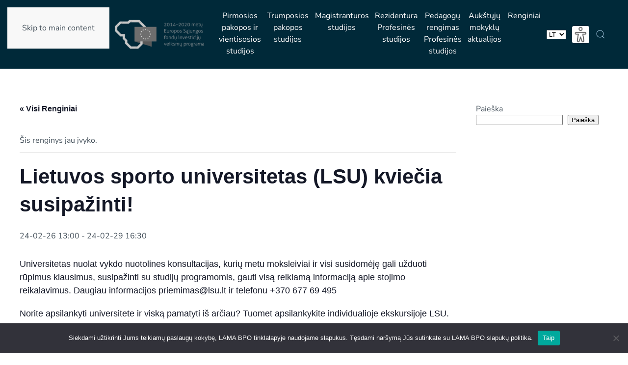

--- FILE ---
content_type: text/html; charset=UTF-8
request_url: https://lamabpo.lt/renginiai/lietuvos-sporto-universitetas-lsu-kviecia-susipazinti-35/
body_size: 17181
content:
<!DOCTYPE html>
<html lang="lt-LT">
    <head>
        <meta charset="UTF-8">
        <meta name="viewport" content="width=device-width, initial-scale=1">
                <title>sausio 2026 Renginiai &#8211; LAMA BPO</title>
<link rel='stylesheet' id='tribe-events-views-v2-bootstrap-datepicker-styles-css' href='https://lamabpo.lt/wp-content/plugins/the-events-calendar/vendor/bootstrap-datepicker/css/bootstrap-datepicker.standalone.min.css?ver=6.15.14' media='all' />
<link rel='stylesheet' id='tec-variables-skeleton-css' href='https://lamabpo.lt/wp-content/plugins/event-tickets/common/build/css/variables-skeleton.css?ver=6.10.1' media='all' />
<link rel='stylesheet' id='tribe-common-skeleton-style-css' href='https://lamabpo.lt/wp-content/plugins/event-tickets/common/build/css/common-skeleton.css?ver=6.10.1' media='all' />
<link rel='stylesheet' id='tribe-tooltipster-css-css' href='https://lamabpo.lt/wp-content/plugins/event-tickets/common/vendor/tooltipster/tooltipster.bundle.min.css?ver=6.10.1' media='all' />
<link rel='stylesheet' id='tribe-events-views-v2-skeleton-css' href='https://lamabpo.lt/wp-content/plugins/the-events-calendar/build/css/views-skeleton.css?ver=6.15.14' media='all' />
<link rel='stylesheet' id='tec-variables-full-css' href='https://lamabpo.lt/wp-content/plugins/event-tickets/common/build/css/variables-full.css?ver=6.10.1' media='all' />
<link rel='stylesheet' id='tribe-common-full-style-css' href='https://lamabpo.lt/wp-content/plugins/event-tickets/common/build/css/common-full.css?ver=6.10.1' media='all' />
<link rel='stylesheet' id='tribe-events-views-v2-full-css' href='https://lamabpo.lt/wp-content/plugins/the-events-calendar/build/css/views-full.css?ver=6.15.14' media='all' />
<link rel='stylesheet' id='tribe-events-views-v2-print-css' href='https://lamabpo.lt/wp-content/plugins/the-events-calendar/build/css/views-print.css?ver=6.15.14' media='print' />
<meta name='robots' content='max-image-preview:large' />
<link rel="alternate" type="application/rss+xml" title="LAMA BPO &raquo; Įrašų RSS srautas" href="https://lamabpo.lt/feed/" />
<link rel="alternate" type="application/rss+xml" title="LAMA BPO &raquo; Komentarų RSS srautas" href="https://lamabpo.lt/comments/feed/" />
<link rel="alternate" type="text/calendar" title="LAMA BPO &raquo; iCal tiektuvas" href="https://lamabpo.lt/renginiai/?ical=1" />
<link rel="alternate" title="oEmbed (JSON)" type="application/json+oembed" href="https://lamabpo.lt/wp-json/oembed/1.0/embed?url=https%3A%2F%2Flamabpo.lt%2Frenginiai%2Flietuvos-sporto-universitetas-lsu-kviecia-susipazinti-35%2F&#038;lang=lt" />
<link rel="alternate" title="oEmbed (XML)" type="text/xml+oembed" href="https://lamabpo.lt/wp-json/oembed/1.0/embed?url=https%3A%2F%2Flamabpo.lt%2Frenginiai%2Flietuvos-sporto-universitetas-lsu-kviecia-susipazinti-35%2F&#038;format=xml&#038;lang=lt" />
<link rel='stylesheet' id='dashicons-css' href='https://lamabpo.lt/wp-includes/css/dashicons.min.css?ver=6.9' media='all' />
<link rel='stylesheet' id='event-tickets-tickets-css-css' href='https://lamabpo.lt/wp-content/plugins/event-tickets/build/css/tickets.css?ver=5.27.3' media='all' />
<link rel='stylesheet' id='event-tickets-tickets-rsvp-css-css' href='https://lamabpo.lt/wp-content/plugins/event-tickets/build/css/rsvp-v1.css?ver=5.27.3' media='all' />
<link rel='stylesheet' id='tribe-events-v2-single-skeleton-css' href='https://lamabpo.lt/wp-content/plugins/the-events-calendar/build/css/tribe-events-single-skeleton.css?ver=6.15.14' media='all' />
<link rel='stylesheet' id='tribe-events-v2-single-skeleton-full-css' href='https://lamabpo.lt/wp-content/plugins/the-events-calendar/build/css/tribe-events-single-full.css?ver=6.15.14' media='all' />
<link rel='stylesheet' id='wp-block-library-css' href='https://lamabpo.lt/wp-includes/css/dist/block-library/style.min.css?ver=6.9' media='all' />
<style id='wp-block-search-inline-css'>
.wp-block-search__button{margin-left:10px;word-break:normal}.wp-block-search__button.has-icon{line-height:0}.wp-block-search__button svg{height:1.25em;min-height:24px;min-width:24px;width:1.25em;fill:currentColor;vertical-align:text-bottom}:where(.wp-block-search__button){border:1px solid #ccc;padding:6px 10px}.wp-block-search__inside-wrapper{display:flex;flex:auto;flex-wrap:nowrap;max-width:100%}.wp-block-search__label{width:100%}.wp-block-search.wp-block-search__button-only .wp-block-search__button{box-sizing:border-box;display:flex;flex-shrink:0;justify-content:center;margin-left:0;max-width:100%}.wp-block-search.wp-block-search__button-only .wp-block-search__inside-wrapper{min-width:0!important;transition-property:width}.wp-block-search.wp-block-search__button-only .wp-block-search__input{flex-basis:100%;transition-duration:.3s}.wp-block-search.wp-block-search__button-only.wp-block-search__searchfield-hidden,.wp-block-search.wp-block-search__button-only.wp-block-search__searchfield-hidden .wp-block-search__inside-wrapper{overflow:hidden}.wp-block-search.wp-block-search__button-only.wp-block-search__searchfield-hidden .wp-block-search__input{border-left-width:0!important;border-right-width:0!important;flex-basis:0;flex-grow:0;margin:0;min-width:0!important;padding-left:0!important;padding-right:0!important;width:0!important}:where(.wp-block-search__input){appearance:none;border:1px solid #949494;flex-grow:1;font-family:inherit;font-size:inherit;font-style:inherit;font-weight:inherit;letter-spacing:inherit;line-height:inherit;margin-left:0;margin-right:0;min-width:3rem;padding:8px;text-decoration:unset!important;text-transform:inherit}:where(.wp-block-search__button-inside .wp-block-search__inside-wrapper){background-color:#fff;border:1px solid #949494;box-sizing:border-box;padding:4px}:where(.wp-block-search__button-inside .wp-block-search__inside-wrapper) .wp-block-search__input{border:none;border-radius:0;padding:0 4px}:where(.wp-block-search__button-inside .wp-block-search__inside-wrapper) .wp-block-search__input:focus{outline:none}:where(.wp-block-search__button-inside .wp-block-search__inside-wrapper) :where(.wp-block-search__button){padding:4px 8px}.wp-block-search.aligncenter .wp-block-search__inside-wrapper{margin:auto}.wp-block[data-align=right] .wp-block-search.wp-block-search__button-only .wp-block-search__inside-wrapper{float:right}
/*# sourceURL=https://lamabpo.lt/wp-includes/blocks/search/style.min.css */
</style>
<style id='global-styles-inline-css'>
:root{--wp--preset--aspect-ratio--square: 1;--wp--preset--aspect-ratio--4-3: 4/3;--wp--preset--aspect-ratio--3-4: 3/4;--wp--preset--aspect-ratio--3-2: 3/2;--wp--preset--aspect-ratio--2-3: 2/3;--wp--preset--aspect-ratio--16-9: 16/9;--wp--preset--aspect-ratio--9-16: 9/16;--wp--preset--color--black: #000000;--wp--preset--color--cyan-bluish-gray: #abb8c3;--wp--preset--color--white: #ffffff;--wp--preset--color--pale-pink: #f78da7;--wp--preset--color--vivid-red: #cf2e2e;--wp--preset--color--luminous-vivid-orange: #ff6900;--wp--preset--color--luminous-vivid-amber: #fcb900;--wp--preset--color--light-green-cyan: #7bdcb5;--wp--preset--color--vivid-green-cyan: #00d084;--wp--preset--color--pale-cyan-blue: #8ed1fc;--wp--preset--color--vivid-cyan-blue: #0693e3;--wp--preset--color--vivid-purple: #9b51e0;--wp--preset--gradient--vivid-cyan-blue-to-vivid-purple: linear-gradient(135deg,rgb(6,147,227) 0%,rgb(155,81,224) 100%);--wp--preset--gradient--light-green-cyan-to-vivid-green-cyan: linear-gradient(135deg,rgb(122,220,180) 0%,rgb(0,208,130) 100%);--wp--preset--gradient--luminous-vivid-amber-to-luminous-vivid-orange: linear-gradient(135deg,rgb(252,185,0) 0%,rgb(255,105,0) 100%);--wp--preset--gradient--luminous-vivid-orange-to-vivid-red: linear-gradient(135deg,rgb(255,105,0) 0%,rgb(207,46,46) 100%);--wp--preset--gradient--very-light-gray-to-cyan-bluish-gray: linear-gradient(135deg,rgb(238,238,238) 0%,rgb(169,184,195) 100%);--wp--preset--gradient--cool-to-warm-spectrum: linear-gradient(135deg,rgb(74,234,220) 0%,rgb(151,120,209) 20%,rgb(207,42,186) 40%,rgb(238,44,130) 60%,rgb(251,105,98) 80%,rgb(254,248,76) 100%);--wp--preset--gradient--blush-light-purple: linear-gradient(135deg,rgb(255,206,236) 0%,rgb(152,150,240) 100%);--wp--preset--gradient--blush-bordeaux: linear-gradient(135deg,rgb(254,205,165) 0%,rgb(254,45,45) 50%,rgb(107,0,62) 100%);--wp--preset--gradient--luminous-dusk: linear-gradient(135deg,rgb(255,203,112) 0%,rgb(199,81,192) 50%,rgb(65,88,208) 100%);--wp--preset--gradient--pale-ocean: linear-gradient(135deg,rgb(255,245,203) 0%,rgb(182,227,212) 50%,rgb(51,167,181) 100%);--wp--preset--gradient--electric-grass: linear-gradient(135deg,rgb(202,248,128) 0%,rgb(113,206,126) 100%);--wp--preset--gradient--midnight: linear-gradient(135deg,rgb(2,3,129) 0%,rgb(40,116,252) 100%);--wp--preset--font-size--small: 13px;--wp--preset--font-size--medium: 20px;--wp--preset--font-size--large: 36px;--wp--preset--font-size--x-large: 42px;--wp--preset--spacing--20: 0.44rem;--wp--preset--spacing--30: 0.67rem;--wp--preset--spacing--40: 1rem;--wp--preset--spacing--50: 1.5rem;--wp--preset--spacing--60: 2.25rem;--wp--preset--spacing--70: 3.38rem;--wp--preset--spacing--80: 5.06rem;--wp--preset--shadow--natural: 6px 6px 9px rgba(0, 0, 0, 0.2);--wp--preset--shadow--deep: 12px 12px 50px rgba(0, 0, 0, 0.4);--wp--preset--shadow--sharp: 6px 6px 0px rgba(0, 0, 0, 0.2);--wp--preset--shadow--outlined: 6px 6px 0px -3px rgb(255, 255, 255), 6px 6px rgb(0, 0, 0);--wp--preset--shadow--crisp: 6px 6px 0px rgb(0, 0, 0);}:where(.is-layout-flex){gap: 0.5em;}:where(.is-layout-grid){gap: 0.5em;}body .is-layout-flex{display: flex;}.is-layout-flex{flex-wrap: wrap;align-items: center;}.is-layout-flex > :is(*, div){margin: 0;}body .is-layout-grid{display: grid;}.is-layout-grid > :is(*, div){margin: 0;}:where(.wp-block-columns.is-layout-flex){gap: 2em;}:where(.wp-block-columns.is-layout-grid){gap: 2em;}:where(.wp-block-post-template.is-layout-flex){gap: 1.25em;}:where(.wp-block-post-template.is-layout-grid){gap: 1.25em;}.has-black-color{color: var(--wp--preset--color--black) !important;}.has-cyan-bluish-gray-color{color: var(--wp--preset--color--cyan-bluish-gray) !important;}.has-white-color{color: var(--wp--preset--color--white) !important;}.has-pale-pink-color{color: var(--wp--preset--color--pale-pink) !important;}.has-vivid-red-color{color: var(--wp--preset--color--vivid-red) !important;}.has-luminous-vivid-orange-color{color: var(--wp--preset--color--luminous-vivid-orange) !important;}.has-luminous-vivid-amber-color{color: var(--wp--preset--color--luminous-vivid-amber) !important;}.has-light-green-cyan-color{color: var(--wp--preset--color--light-green-cyan) !important;}.has-vivid-green-cyan-color{color: var(--wp--preset--color--vivid-green-cyan) !important;}.has-pale-cyan-blue-color{color: var(--wp--preset--color--pale-cyan-blue) !important;}.has-vivid-cyan-blue-color{color: var(--wp--preset--color--vivid-cyan-blue) !important;}.has-vivid-purple-color{color: var(--wp--preset--color--vivid-purple) !important;}.has-black-background-color{background-color: var(--wp--preset--color--black) !important;}.has-cyan-bluish-gray-background-color{background-color: var(--wp--preset--color--cyan-bluish-gray) !important;}.has-white-background-color{background-color: var(--wp--preset--color--white) !important;}.has-pale-pink-background-color{background-color: var(--wp--preset--color--pale-pink) !important;}.has-vivid-red-background-color{background-color: var(--wp--preset--color--vivid-red) !important;}.has-luminous-vivid-orange-background-color{background-color: var(--wp--preset--color--luminous-vivid-orange) !important;}.has-luminous-vivid-amber-background-color{background-color: var(--wp--preset--color--luminous-vivid-amber) !important;}.has-light-green-cyan-background-color{background-color: var(--wp--preset--color--light-green-cyan) !important;}.has-vivid-green-cyan-background-color{background-color: var(--wp--preset--color--vivid-green-cyan) !important;}.has-pale-cyan-blue-background-color{background-color: var(--wp--preset--color--pale-cyan-blue) !important;}.has-vivid-cyan-blue-background-color{background-color: var(--wp--preset--color--vivid-cyan-blue) !important;}.has-vivid-purple-background-color{background-color: var(--wp--preset--color--vivid-purple) !important;}.has-black-border-color{border-color: var(--wp--preset--color--black) !important;}.has-cyan-bluish-gray-border-color{border-color: var(--wp--preset--color--cyan-bluish-gray) !important;}.has-white-border-color{border-color: var(--wp--preset--color--white) !important;}.has-pale-pink-border-color{border-color: var(--wp--preset--color--pale-pink) !important;}.has-vivid-red-border-color{border-color: var(--wp--preset--color--vivid-red) !important;}.has-luminous-vivid-orange-border-color{border-color: var(--wp--preset--color--luminous-vivid-orange) !important;}.has-luminous-vivid-amber-border-color{border-color: var(--wp--preset--color--luminous-vivid-amber) !important;}.has-light-green-cyan-border-color{border-color: var(--wp--preset--color--light-green-cyan) !important;}.has-vivid-green-cyan-border-color{border-color: var(--wp--preset--color--vivid-green-cyan) !important;}.has-pale-cyan-blue-border-color{border-color: var(--wp--preset--color--pale-cyan-blue) !important;}.has-vivid-cyan-blue-border-color{border-color: var(--wp--preset--color--vivid-cyan-blue) !important;}.has-vivid-purple-border-color{border-color: var(--wp--preset--color--vivid-purple) !important;}.has-vivid-cyan-blue-to-vivid-purple-gradient-background{background: var(--wp--preset--gradient--vivid-cyan-blue-to-vivid-purple) !important;}.has-light-green-cyan-to-vivid-green-cyan-gradient-background{background: var(--wp--preset--gradient--light-green-cyan-to-vivid-green-cyan) !important;}.has-luminous-vivid-amber-to-luminous-vivid-orange-gradient-background{background: var(--wp--preset--gradient--luminous-vivid-amber-to-luminous-vivid-orange) !important;}.has-luminous-vivid-orange-to-vivid-red-gradient-background{background: var(--wp--preset--gradient--luminous-vivid-orange-to-vivid-red) !important;}.has-very-light-gray-to-cyan-bluish-gray-gradient-background{background: var(--wp--preset--gradient--very-light-gray-to-cyan-bluish-gray) !important;}.has-cool-to-warm-spectrum-gradient-background{background: var(--wp--preset--gradient--cool-to-warm-spectrum) !important;}.has-blush-light-purple-gradient-background{background: var(--wp--preset--gradient--blush-light-purple) !important;}.has-blush-bordeaux-gradient-background{background: var(--wp--preset--gradient--blush-bordeaux) !important;}.has-luminous-dusk-gradient-background{background: var(--wp--preset--gradient--luminous-dusk) !important;}.has-pale-ocean-gradient-background{background: var(--wp--preset--gradient--pale-ocean) !important;}.has-electric-grass-gradient-background{background: var(--wp--preset--gradient--electric-grass) !important;}.has-midnight-gradient-background{background: var(--wp--preset--gradient--midnight) !important;}.has-small-font-size{font-size: var(--wp--preset--font-size--small) !important;}.has-medium-font-size{font-size: var(--wp--preset--font-size--medium) !important;}.has-large-font-size{font-size: var(--wp--preset--font-size--large) !important;}.has-x-large-font-size{font-size: var(--wp--preset--font-size--x-large) !important;}
/*# sourceURL=global-styles-inline-css */
</style>

<style id='classic-theme-styles-inline-css'>
/*! This file is auto-generated */
.wp-block-button__link{color:#fff;background-color:#32373c;border-radius:9999px;box-shadow:none;text-decoration:none;padding:calc(.667em + 2px) calc(1.333em + 2px);font-size:1.125em}.wp-block-file__button{background:#32373c;color:#fff;text-decoration:none}
/*# sourceURL=/wp-includes/css/classic-themes.min.css */
</style>
<link rel='stylesheet' id='cookie-notice-front-css' href='https://lamabpo.lt/wp-content/plugins/cookie-notice/css/front.min.css?ver=2.5.11' media='all' />
<link rel='stylesheet' id='event-tickets-rsvp-css' href='https://lamabpo.lt/wp-content/plugins/event-tickets/build/css/rsvp.css?ver=5.27.3' media='all' />
<link href="https://lamabpo.lt/wp-content/themes/yootheme/css/theme.1.css?ver=1769072327" rel="stylesheet">
<script src="https://lamabpo.lt/wp-includes/js/jquery/jquery.min.js?ver=3.7.1" id="jquery-core-js"></script>
<script src="https://lamabpo.lt/wp-includes/js/jquery/jquery-migrate.min.js?ver=3.4.1" id="jquery-migrate-js"></script>
<script src="https://lamabpo.lt/wp-content/plugins/event-tickets/common/build/js/tribe-common.js?ver=9c44e11f3503a33e9540" id="tribe-common-js"></script>
<script src="https://lamabpo.lt/wp-content/plugins/the-events-calendar/build/js/views/breakpoints.js?ver=4208de2df2852e0b91ec" id="tribe-events-views-v2-breakpoints-js"></script>
<script id="cookie-notice-front-js-before">
var cnArgs = {"ajaxUrl":"https:\/\/lamabpo.lt\/wp-admin\/admin-ajax.php","nonce":"3cd3c52fef","hideEffect":"fade","position":"bottom","onScroll":false,"onScrollOffset":100,"onClick":false,"cookieName":"cookie_notice_accepted","cookieTime":2592000,"cookieTimeRejected":2592000,"globalCookie":false,"redirection":false,"cache":true,"revokeCookies":false,"revokeCookiesOpt":"automatic"};

//# sourceURL=cookie-notice-front-js-before
</script>
<script src="https://lamabpo.lt/wp-content/plugins/cookie-notice/js/front.min.js?ver=2.5.11" id="cookie-notice-front-js"></script>
<link rel="https://api.w.org/" href="https://lamabpo.lt/wp-json/" /><link rel="alternate" title="JSON" type="application/json" href="https://lamabpo.lt/wp-json/wp/v2/tribe_events/32928" /><link rel="EditURI" type="application/rsd+xml" title="RSD" href="https://lamabpo.lt/xmlrpc.php?rsd" />
<meta name="generator" content="WordPress 6.9" />
<link rel="canonical" href="https://lamabpo.lt/renginiai/lietuvos-sporto-universitetas-lsu-kviecia-susipazinti-35/" />
<link rel='shortlink' href='https://lamabpo.lt/?p=32928' />
<meta name="et-api-version" content="v1"><meta name="et-api-origin" content="https://lamabpo.lt"><link rel="https://theeventscalendar.com/" href="https://lamabpo.lt/wp-json/tribe/tickets/v1/" /><meta name="tec-api-version" content="v1"><meta name="tec-api-origin" content="https://lamabpo.lt"><link rel="alternate" href="https://lamabpo.lt/wp-json/tribe/events/v1/events/32928" /><link rel="icon" href="/wp-content/uploads/2023/04/cropped-lamabpo-1-32x32-1.png" sizes="any">
<link rel="apple-touch-icon" href="/wp-content/uploads/2023/04/cropped-lamabpo-1-32x32-1.png"><script type="application/ld+json">
[{"@context":"http://schema.org","@type":"Event","name":"Lietuvos sporto universitetas (LSU) kvie\u010dia susipa\u017einti!\u00a0","description":"&lt;p&gt;Universitetas nuolat vykdo nuotolines konsultacijas, kuri\u0173 metu moksleiviai ir visi susidom\u0117j\u0119 gali u\u017eduoti r\u016bpimus klausimus, susipa\u017einti su studij\u0173 programomis, gauti vis\u0105 reikiam\u0105 informacij\u0105 apie stojimo reikalavimus. Daugiau informacijos priemimas@lsu.lt\u00a0ir telefonu [&hellip;]&lt;/p&gt;\\n","url":"https://lamabpo.lt/renginiai/lietuvos-sporto-universitetas-lsu-kviecia-susipazinti-35/","eventAttendanceMode":"https://schema.org/OfflineEventAttendanceMode","eventStatus":"https://schema.org/EventScheduled","startDate":"2024-02-26T13:00:00+02:00","endDate":"2024-02-29T16:30:00+02:00","organizer":{"@type":"Person","name":"LSU","description":"","url":"","telephone":"","email":"","sameAs":""},"performer":"Organization"}]
</script><script src="https://lamabpo.lt/wp-content/themes/yootheme/vendor/assets/uikit/dist/js/uikit.min.js?ver=5.0.6"></script>
<script src="https://lamabpo.lt/wp-content/themes/yootheme/vendor/assets/uikit/dist/js/uikit-icons-tech-space.min.js?ver=5.0.6"></script>
<script src="https://lamabpo.lt/wp-content/themes/yootheme/assets/site/js/theme.js?ver=5.0.6"></script>
<script>window.yootheme ||= {}; yootheme.theme = {"i18n":{"close":{"label":"U\u017edaryti","0":"yootheme"},"totop":{"label":"Back to top","0":"yootheme"},"marker":{"label":"Open","0":"yootheme"},"navbarToggleIcon":{"label":"Atidaryti meniu","0":"yootheme"},"paginationPrevious":{"label":"Ankstesnis puslapis","0":"yootheme"},"paginationNext":{"label":"Kitas puslapis","0":"yootheme"},"searchIcon":{"toggle":"Open Search","submit":"Submit Search"},"slider":{"next":"Next slide","previous":"Previous slide","slideX":"Slide %s","slideLabel":"%s of %s"},"slideshow":{"next":"Next slide","previous":"Previous slide","slideX":"Slide %s","slideLabel":"%s of %s"},"lightboxPanel":{"next":"Next slide","previous":"Previous slide","slideLabel":"%s of %s","close":"Close"}}};</script>
<script>if (location.protocol !== 'https:') {
    location.replace(`https:${location.href.substring(location.protocol.length)}`);
}</script>		<style id="wp-custom-css">
			.table {border-top:1px solid #777; border-left:1px solid #777}
.table td{border-bottom:1px solid #777; border-right:1px solid #777;padding:4px;text-align:left!important}		</style>
		    </head>
    <body class="wp-singular tribe_events-template-default single single-tribe_events postid-32928 wp-theme-yootheme cookies-not-set tribe-no-js page-template-yootheme tec-no-tickets-on-recurring tec-no-rsvp-on-recurring tribe-filter-live events-single tribe-events-style-full tribe-events-style-theme tribe-theme-yootheme">

        
        <div class="uk-hidden-visually uk-notification uk-notification-top-left uk-width-auto">
            <div class="uk-notification-message">
                <a href="#tm-main" class="uk-link-reset">Skip to main content</a>
            </div>
        </div>

        
        
        <div class="tm-page">

                        


<header class="tm-header-mobile uk-hidden@m">


        <div uk-sticky cls-active="uk-navbar-sticky" sel-target=".uk-navbar-container">
    
        <div class="uk-navbar-container">

            <div class="uk-container uk-container-expand">
                <nav class="uk-navbar" uk-navbar="{&quot;align&quot;:&quot;left&quot;,&quot;container&quot;:&quot;.tm-header-mobile &gt; [uk-sticky]&quot;,&quot;boundary&quot;:&quot;.tm-header-mobile .uk-navbar-container&quot;,&quot;target-x&quot;:&quot;.tm-header-mobile .uk-navbar&quot;,&quot;target-y&quot;:&quot;.tm-header-mobile .uk-navbar-container&quot;,&quot;dropbar&quot;:true,&quot;dropbar-anchor&quot;:&quot;.tm-header-mobile .uk-navbar-container&quot;,&quot;dropbar-transparent-mode&quot;:&quot;remove&quot;}">

                                        <div class="uk-navbar-left ">

                                                    <a href="https://lamabpo.lt/" aria-label="Back to home" class="uk-logo uk-navbar-item">
    <picture><source type="image/webp" srcset="/wp-content/uploads/yootheme/cache/56/56d6d566.webp 157w" sizes="(min-width: 157px) 157px"><img src="/wp-content/uploads/2023/03/baltas-logo.png" width="157" height="26" alt="LIETUVOS AUK&Scaron;TŲJŲ MOKYKLŲ ASOCIACIJA BENDRAJAM PRIĖMIMUI ORGANIZUOTI"></picture></a>
<div class="uk-navbar-item widget widget_media_image" id="media_image-8">

    
    <a href="/es-sistemos-pletojimas/"><img width="94" height="30" src="https://lamabpo.lt/wp-content/uploads/2023/03/ESFIVP-III-2-removebg-preview-2-300x96.png" class="image wp-image-758  attachment-94x30 size-94x30" alt="" style="max-width: 100%; height: auto;" decoding="async" srcset="https://lamabpo.lt/wp-content/uploads/2023/03/ESFIVP-III-2-removebg-preview-2-300x96.png 300w, https://lamabpo.lt/wp-content/uploads/2023/03/ESFIVP-III-2-removebg-preview-2.png 633w" sizes="(max-width: 94px) 100vw, 94px" /></a>
</div>
                        
                        
                        
                    </div>
                    
                    
                                        <div class="uk-navbar-right">

                                                    
<div class="uk-navbar-item widget widget_polylang" id="polylang-5">

    
    <ul>
	<li class="lang-item lang-item-7 lang-item-en no-translation lang-item-first"><a lang="en-GB" hreflang="en-GB" href="https://lamabpo.lt/en/study-in-lithuania/"><img src="[data-uri]" alt="EN" width="16" height="11" style="width: 16px; height: 11px;" /></a></li>
</ul>

</div>
                        
                                                    <a uk-toggle href="#tm-dialog-mobile" class="uk-navbar-toggle">

        
        <div uk-navbar-toggle-icon></div>

        
    </a>                        
                    </div>
                    
                </nav>
            </div>

        </div>

        </div>
    



    
        <div id="tm-dialog-mobile" class="uk-modal uk-modal-full" uk-modal>
        <div class="uk-modal-dialog uk-flex">

                        <button class="uk-modal-close-full uk-close-large" type="button" uk-close uk-toggle="cls: uk-modal-close-full uk-close-large uk-modal-close-default; mode: media; media: @s"></button>
            
            <div class="uk-modal-body uk-padding-large uk-margin-auto uk-flex uk-flex-column uk-box-sizing-content uk-width-auto@s" uk-height-viewport uk-toggle="{&quot;cls&quot;:&quot;uk-padding-large&quot;,&quot;mode&quot;:&quot;media&quot;,&quot;media&quot;:&quot;@s&quot;}">

                                <div class="uk-margin-auto-bottom">
                    
<div class="uk-grid uk-child-width-1-1" uk-grid>    <div>
<div class="uk-panel widget widget_nav_menu" id="nav_menu-2">

    
    
<ul class="uk-nav uk-nav-default">
    
	<li class="menu-item menu-item-type-post_type menu-item-object-page menu-item-has-children uk-parent"><a href="https://lamabpo.lt/pirmosios-pakopos-ir-vientisosios-studijos/">Pirmosios pakopos ir vientisosios studijos</a>
	<ul class="uk-nav-sub">

		<li class="menu-item menu-item-type-post_type menu-item-object-page"><a href="https://lamabpo.lt/pirmosios-pakopos-ir-vientisosios-studijos/priemimo-galimybes/">Priėmimo galimybės</a></li>
		<li class="menu-item menu-item-type-post_type menu-item-object-page"><a href="https://lamabpo.lt/pirmosios-pakopos-ir-vientisosios-studijos/priemimo-datos/">Priėmimo datos</a></li>
		<li class="menu-item menu-item-type-post_type menu-item-object-page"><a href="https://lamabpo.lt/pirmosios-pakopos-ir-vientisosios-studijos/stojamieji-egzaminai/">Stojamieji egzaminai</a></li>
		<li class="menu-item menu-item-type-post_type menu-item-object-page"><a href="https://lamabpo.lt/pirmosios-pakopos-ir-vientisosios-studijos/programu-sarasas/">Programų sąrašas</a></li>
		<li class="menu-item menu-item-type-post_type menu-item-object-page"><a href="https://lamabpo.lt/pirmosios-pakopos-ir-vientisosios-studijos/konkursinio-balo-skaiciuokle/">Konkursinio balo skaičiuoklė</a></li>
		<li class="menu-item menu-item-type-post_type menu-item-object-page"><a href="https://lamabpo.lt/pirmosios-pakopos-ir-vientisosios-studijos/universitetai/">Universitetai</a></li>
		<li class="menu-item menu-item-type-post_type menu-item-object-page"><a href="https://lamabpo.lt/pirmosios-pakopos-ir-vientisosios-studijos/kolegijos/">Kolegijos</a></li>
		<li class="menu-item menu-item-type-post_type menu-item-object-page"><a href="https://lamabpo.lt/pirmosios-pakopos-ir-vientisosios-studijos/stojantiesiems-2027/">Stojantiesiems 2027</a></li>
		<li class="menu-item menu-item-type-post_type menu-item-object-page"><a href="https://lamabpo.lt/pirmosios-pakopos-ir-vientisosios-studijos/issilavinima-igijusiems-uzsienio-saliu-institucijose-arba-pagal-tarptautiniu-organizaciju-svietimo-programas/">Išsilavinimą įgijusiems užsienio šalių institucijose arba pagal tarptautinių organizacijų švietimo programas</a></li>
		<li class="menu-item menu-item-type-post_type menu-item-object-page"><a href="https://lamabpo.lt/pirmosios-pakopos-ir-vientisosios-studijos-duk/">Pirmosios pakopos ir vientisosios studijos DUK</a></li></ul></li>
	<li class="menu-item menu-item-type-post_type menu-item-object-page menu-item-has-children uk-parent"><a href="https://lamabpo.lt/trumposios-pakopos-studijos/">Trumposios pakopos studijos</a>
	<ul class="uk-nav-sub">

		<li class="menu-item menu-item-type-post_type menu-item-object-page"><a href="https://lamabpo.lt/trumposios-pakopos-studijos/priemimo-galimybes/">Priėmimo galimybės</a></li>
		<li class="menu-item menu-item-type-post_type menu-item-object-page"><a href="https://lamabpo.lt/trumposios-pakopos-studijos/stojamieji-egzaminai/">Stojamieji egzaminai</a></li>
		<li class="menu-item menu-item-type-post_type menu-item-object-page"><a href="https://lamabpo.lt/trumposios-pakopos-studijos/priemimo-datos/">Priėmimo datos</a></li>
		<li class="menu-item menu-item-type-post_type menu-item-object-page"><a href="https://lamabpo.lt/trumposios-pakopos-studijos/konkursinio-balo-skaiciavimas/">Konkursinio balo skaičiavimas</a></li>
		<li class="menu-item menu-item-type-post_type menu-item-object-page"><a href="https://lamabpo.lt/trumposios-pakopos-studijos/programu-sarasas/">Programų sąrašas</a></li>
		<li class="menu-item menu-item-type-post_type menu-item-object-page"><a href="https://lamabpo.lt/trumposios-pakopos-studijos/kolegijos/">Kolegijos</a></li>
		<li class="menu-item menu-item-type-post_type menu-item-object-page"><a href="https://lamabpo.lt/trumposios-pakopos-studijos-duk/">Trumposios pakopos studijos DUK</a></li></ul></li>
	<li class="menu-item menu-item-type-post_type menu-item-object-page menu-item-has-children uk-parent"><a href="https://lamabpo.lt/magistranturos-studijos/">Magistrantūros studijos</a>
	<ul class="uk-nav-sub">

		<li class="menu-item menu-item-type-post_type menu-item-object-page"><a href="https://lamabpo.lt/magistranturos-studijos/magistranturos-studiju-naujienos/">Magistrantūros studijų naujienos</a></li></ul></li>
	<li class="menu-item menu-item-type-post_type menu-item-object-page menu-item-has-children uk-parent"><a href="https://lamabpo.lt/rezidentura/">Rezidentūra | Profesinės studijos</a>
	<ul class="uk-nav-sub">

		<li class="menu-item menu-item-type-post_type menu-item-object-page"><a href="https://lamabpo.lt/rezidentura/priemimo-datos/">Priėmimo datos</a></li>
		<li class="menu-item menu-item-type-post_type menu-item-object-page"><a href="https://lamabpo.lt/rezidentura/priemimo-principai/">Priėmimo principai</a></li>
		<li class="menu-item menu-item-type-post_type menu-item-object-page"><a href="https://lamabpo.lt/rezidentura/lietuvos-sveikatos-mokslu-universitetas/">Lietuvos sveikatos mokslų universitetas</a></li>
		<li class="menu-item menu-item-type-post_type menu-item-object-page"><a href="https://lamabpo.lt/rezidentura/vilniaus-universitetas/">Vilniaus universitetas</a></li></ul></li>
	<li class="menu-item menu-item-type-post_type menu-item-object-page"><a href="https://lamabpo.lt/pedagogu-rengimas/">Pedagogų rengimas | Profesinės studijos</a></li>
	<li class="menu-item menu-item-type-post_type menu-item-object-page"><a href="https://lamabpo.lt/naujienos/">Naujienos ir pranešimai</a></li>
	<li class="menu-item menu-item-type-post_type menu-item-object-page"><a href="https://lamabpo.lt/pagalba-duk/">Pagalba DUK</a></li>
	<li class="menu-item menu-item-type-post_type menu-item-object-page"><a href="https://lamabpo.lt/aukstuju-mokyklu-aktualijos/">Aukštųjų mokyklų aktualijos</a></li>
	<li class="menu-item menu-item-type-custom menu-item-object-custom current-menu-item current_page_item uk-active"><a href="https://lamabpo.lt/renginiai/">Renginiai</a></li>
	<li class="menu-item menu-item-type-post_type menu-item-object-page"><a href="https://lamabpo.lt/kontaktai/">Kontaktai</a></li></ul>

</div>
</div>    <div>
<div class="uk-panel widget widget_search" id="search-3">

    
    

    <form id="search-0" action="https://lamabpo.lt/" method="get" role="search" class="uk-search uk-search-default uk-width-1-1"><span uk-search-icon></span><input name="s" placeholder="Paieška" required aria-label="Paieška" type="search" class="uk-search-input"></form>
    

</div>
</div></div>                </div>
                
                
            </div>

        </div>
    </div>
    
    

</header>




<header class="tm-header uk-visible@m">



        <div uk-sticky media="@m" cls-active="uk-navbar-sticky" sel-target=".uk-navbar-container">
    
        <div class="uk-navbar-container">

            <div class="uk-container uk-container-expand">
                <nav class="uk-navbar uk-navbar-justify" uk-navbar="{&quot;align&quot;:&quot;left&quot;,&quot;container&quot;:&quot;.tm-header &gt; [uk-sticky]&quot;,&quot;boundary&quot;:&quot;.tm-header .uk-navbar-container&quot;,&quot;target-x&quot;:&quot;.tm-header .uk-navbar&quot;,&quot;target-y&quot;:&quot;.tm-header .uk-navbar-container&quot;,&quot;dropbar&quot;:true,&quot;delay-hide&quot;:&quot;200&quot;,&quot;dropbar-anchor&quot;:&quot;.tm-header .uk-navbar-container&quot;,&quot;dropbar-transparent-mode&quot;:&quot;remove&quot;}">

                                        <div class="uk-navbar-left ">

                                                    <a href="https://lamabpo.lt/" aria-label="Back to home" class="uk-logo uk-navbar-item">
    <picture><source type="image/webp" srcset="/wp-content/uploads/yootheme/cache/56/56d6d566.webp 157w" sizes="(min-width: 157px) 157px"><img src="/wp-content/uploads/2023/03/baltas-logo.png" width="157" height="26" alt="LIETUVOS AUK&Scaron;TŲJŲ MOKYKLŲ ASOCIACIJA BENDRAJAM PRIĖMIMUI ORGANIZUOTI"></picture></a>
<div class="uk-navbar-item widget widget_media_image" id="media_image-3">

    
    <a href="/es-sistemos-pletojimas/"><img width="218" height="100" src="https://lamabpo.lt/wp-content/uploads/2023/03/ESFIVP-III-2-removebg-preview-300x138.png" class="image wp-image-210  attachment-218x100 size-218x100" alt="" style="max-width: 100%; height: auto;" decoding="async" srcset="https://lamabpo.lt/wp-content/uploads/2023/03/ESFIVP-III-2-removebg-preview-300x138.png 300w, https://lamabpo.lt/wp-content/uploads/2023/03/ESFIVP-III-2-removebg-preview.png 737w" sizes="(max-width: 218px) 100vw, 218px" /></a>
</div>
                        
                                                    
<ul class="uk-navbar-nav">
    
	<li class="menu-item menu-item-type-post_type menu-item-object-page uk-parent"><a href="https://lamabpo.lt/pirmosios-pakopos-ir-vientisosios-studijos/">Pirmosios <br> pakopos ir <br>vientisosios<br> studijos</a>
	<div class="uk-drop uk-navbar-dropdown" pos="bottom-left" stretch="x" boundary-x=".tm-header .uk-navbar-container">
<div class="uk-grid-margin uk-container uk-container-expand">
        <div class="uk-grid tm-grid-expand uk-child-width-1-1">    
        
<div class="uk-width-1-1@m">
    
        
            
            
            
                
                    <hr>
                
            
        
    
</div>
        </div>    
</div>
<div class="uk-grid-margin uk-container">
        <div class="uk-grid tm-grid-expand" uk-grid>    
        
<div class="js-sticky uk-width-1-3@m">
    
        
            
            
            
                                <div class="uk-panel uk-position-z-index" uk-sticky="end: !.js-sticky; media: @m;">                
                    
<h1 class="uk-margin-xlarge">
    
        
                    Pirmosios pakopos ir vientisosios studijos        
        
    
</h1><div class="uk-panel uk-text-lead uk-text-secondary uk-margin"><p></p>
<p><a href="https://lamabpo.lt/pirmosios-pakopos-ir-vientisosios-studijos/priemimo-galimybes/#galimybes-pap" target="_blank" rel="noopener"><span style="color: #f37934;"><strong></strong></span></a></p></div>
                                </div>                
            
        
    
</div>
<div class="uk-width-1-3@m">
    
        
            
            
            
                
                    
<h1 class="uk-h4 uk-text-left">
    
        
                    Stojantiesiems 2026        
        
    
</h1><hr>
<ul class="uk-list">
    
    
                <li class="el-item">            

    <div class="el-content uk-panel uk-h6"><a href="/pirmosios-pakopos-ir-vientisosios-studijos/priemimo-galimybes/" class="el-link uk-margin-remove-last-child">Priėmimo galimybės</a></div>        </li>                <li class="el-item">            

    <div class="el-content uk-panel uk-h6"><a href="/pirmosios-pakopos-ir-vientisosios-studijos/priemimo-datos/" class="el-link uk-margin-remove-last-child">Priėmimo datos</a></div>        </li>                <li class="el-item">            

    <div class="el-content uk-panel uk-h6"><a href="/pirmosios-pakopos-ir-vientisosios-studijos/programu-sarasas/" class="el-link uk-margin-remove-last-child"><p>Programų sąrašas</p></a></div>        </li>                <li class="el-item">            

    <div class="el-content uk-panel uk-h6"><a href="/pirmosios-pakopos-ir-vientisosios-studijos/stojamieji-egzaminai/" class="el-link uk-margin-remove-last-child">Stojamieji egzaminai</a></div>        </li>                <li class="el-item">            

    <div class="el-content uk-panel uk-h6"><a href="/pirmosios-pakopos-ir-vientisosios-studijos/konkursinio-balo-skaiciuokle/" class="el-link uk-margin-remove-last-child">2026 m. konkursinio balo skaičiuoklė</a></div>        </li>                <li class="el-item">            

    <div class="el-content uk-panel uk-h6"><a href="https://lamabpo.lt/pirmosios-pakopos-ir-vientisosios-studijos/stojantiesiems-2027/" target="_blank" class="el-link uk-margin-remove-last-child"><p>Stojantiesiems 2027</p>
<p></p></a></div>        </li>        
    
    
</ul><hr>
<h1 class="uk-h4 uk-text-left">
    
                <a class="el-link uk-link-reset" href="/pirmosios-pakopos-ir-vientisosios-studijos/issilavinima-igijusiems-uzsienio-saliu-institucijose-arba-pagal-tarptautiniu-organizaciju-svietimo-programas/">        
                    Išsilavinimą įgijusiems užsienio šalių institucijose arba pagal tarptautinių organizacijų švietimo programas        
                </a>        
    
</h1>
                
            
        
    
</div>
<div class="uk-width-1-3@m">
    
        
            
            
            
                
                    
<h1 class="uk-h4 uk-text-left">
    
        
                    Aukštosios mokyklos        
        
    
</h1>
<ul class="uk-list">
    
    
                <li class="el-item">            

    <div class="el-content uk-panel uk-h6"><a href="/pirmosios-pakopos-ir-vientisosios-studijos/universitetai/" class="el-link uk-margin-remove-last-child">Universitetai</a></div>        </li>                <li class="el-item">            

    <div class="el-content uk-panel uk-h6"><a href="/pirmosios-pakopos-ir-vientisosios-studijos/kolegijos/" class="el-link uk-margin-remove-last-child">Kolegijos</a></div>        </li>        
    
    
</ul><hr>
<h1 class="uk-h4 uk-text-left">
    
                <a class="el-link uk-link-reset" href="/pagalba-duk/">        
                    DUK        
                </a>        
    
</h1><hr>
<h1 class="uk-h4 uk-text-left">
    
                <a class="el-link uk-link-reset" href="/naujienos/">        
                    Naujienos ir pranešimai        
                </a>        
    
</h1><hr>
                
            
        
    
</div>
        </div>    
</div>
<div class="uk-grid-margin uk-container uk-container-expand">
        <div class="uk-grid tm-grid-expand uk-child-width-1-1">    
        
<div class="uk-width-1-1@m">
    
        
            
            
            
                
                    <hr>
                
            
        
    
</div>
        </div>    
</div></div></li>
	<li class="menu-item menu-item-type-post_type menu-item-object-page uk-parent"><a href="https://lamabpo.lt/trumposios-pakopos-studijos/">Trumposios <br>pakopos <br>studijos</a>
	<div class="uk-drop uk-navbar-dropdown" pos="bottom-left" stretch="x" boundary-x=".tm-header .uk-navbar-container">
<div class="uk-grid-margin uk-container uk-container-expand">
        <div class="uk-grid tm-grid-expand uk-child-width-1-1">    
        
<div class="uk-width-1-1@m">
    
        
            
            
            
                
                    <hr>
                
            
        
    
</div>
        </div>    
</div>
<div class="uk-grid-margin uk-container">
        <div class="uk-grid tm-grid-expand" uk-grid>    
        
<div class="js-sticky uk-width-1-3@m">
    
        
            
            
            
                                <div class="uk-panel uk-position-z-index" uk-sticky="end: !.js-sticky; media: @m;">                
                    
<h1 class="uk-margin-xlarge">
    
        
                    Trumposios pakopos studijos        
        
    
</h1>
                                </div>                
            
        
    
</div>
<div class="uk-width-1-3@m">
    
        
            
            
            
                
                    
<h1 class="uk-h4 uk-text-left">
    
        
                    Stojantiesiems 2026        
        
    
</h1><hr>
<ul class="uk-list">
    
    
                <li class="el-item">            

    <div class="el-content uk-panel uk-h6"><a href="/trumposios-pakopos-studijos/priemimo-galimybes/" class="el-link uk-margin-remove-last-child">Priėmimo galimybės</a></div>        </li>                <li class="el-item">            

    <div class="el-content uk-panel uk-h6"><a href="/trumposios-pakopos-studijos/stojamieji-egzaminai/" class="el-link uk-margin-remove-last-child">Stojamieji egzaminai</a></div>        </li>                <li class="el-item">            

    <div class="el-content uk-panel uk-h6"><a href="/trumposios-pakopos-studijos/priemimo-datos/" class="el-link uk-margin-remove-last-child">Priėmimo datos
</a></div>        </li>                <li class="el-item">            

    <div class="el-content uk-panel uk-h6"><a href="/trumposios-pakopos-studijos/konkursinio-balo-skaiciavimas/" class="el-link uk-margin-remove-last-child">Konkursinio balo skaičiavimas</a></div>        </li>                <li class="el-item">            

    <div class="el-content uk-panel uk-h6"><a href="/trumposios-pakopos-studijos/programu-sarasas/" class="el-link uk-margin-remove-last-child">Programų sąrašas</a></div>        </li>        
    
    
</ul>
<h1 class="uk-h4 uk-text-left">
    
        
                    Aukštosios mokyklos        
        
    
</h1><hr>
<ul class="uk-list">
    
    
                <li class="el-item">            

    <div class="el-content uk-panel uk-h6"><a href="/trumposios-pakopos-studijos/kolegijos/" class="el-link uk-margin-remove-last-child">Kolegijos</a></div>        </li>        
    
    
</ul>
                
            
        
    
</div>
<div class="uk-width-1-3@m">
    
        
            
            
            
                
                    
<h1 class="uk-h4 uk-text-left">
    
                <a class="el-link uk-link-reset" href="/pagalba-duk/">        
                    DUK        
                </a>        
    
</h1><hr>
<h1 class="uk-h4 uk-text-left">
    
                <a class="el-link uk-link-reset" href="/naujienos/">        
                    Naujienos ir pranešimai        
                </a>        
    
</h1><hr>
                
            
        
    
</div>
        </div>    
</div>
<div class="uk-grid-margin uk-container uk-container-expand">
        <div class="uk-grid tm-grid-expand uk-child-width-1-1">    
        
<div class="uk-width-1-1@m">
    
        
            
            
            
                
                    <hr>
                
            
        
    
</div>
        </div>    
</div></div></li>
	<li class="menu-item menu-item-type-post_type menu-item-object-page uk-parent"><a href="https://lamabpo.lt/magistranturos-studijos/">Magistrantūros <br>studijos</a>
	<div class="uk-drop uk-navbar-dropdown" pos="bottom-left" stretch="x" boundary-x=".tm-header .uk-navbar-container">
<div class="uk-grid-margin uk-container uk-container-expand">
        <div class="uk-grid tm-grid-expand uk-child-width-1-1">    
        
<div class="uk-width-1-1">
    
        
            
            
            
                
                    <hr>
                
            
        
    
</div>
        </div>    
</div>
<div class="uk-grid-margin uk-container">
        <div class="uk-grid tm-grid-expand" uk-grid>    
        
<div class="js-sticky uk-width-1-3@m">
    
        
            
            
            
                                <div class="uk-panel uk-position-z-index" uk-sticky="end: !.js-sticky; media: @m;">                
                    
<h1 class="uk-margin-xlarge">
    
        
                    Magistrantūros studijos        
        
    
</h1>
                                </div>                
            
        
    
</div>
<div class="uk-width-1-3@m">
    
        
            
            
            
                
                    
<h1 class="uk-h4 uk-text-left">
    
                <a class="el-link uk-link-reset" href="/magistranturos-studijos/">        
                    Stojantiesiems 2026        
                </a>        
    
</h1><hr>
<ul class="uk-list">
    
    
                <li class="el-item">            

    <div class="el-content uk-panel uk-h6"><a href="https://lamabpo.lt/magistranturos-studijos/magistranturos-studiju-naujienos/" target="_blank" class="el-link uk-margin-remove-last-child">Magistrantūros studijų naujienos</a></div>        </li>        
    
    
</ul>
                
            
        
    
</div>
<div class="uk-width-1-3@m">
    
        
            
            
            
                
                    
<h1 class="uk-h4 uk-text-left">
    
                <a class="el-link uk-link-reset" href="/pagalba-duk/">        
                    DUK        
                </a>        
    
</h1><hr>
<h1 class="uk-h4 uk-text-left">
    
                <a class="el-link uk-link-reset" href="/naujienos/">        
                    Naujienos ir pranešimai        
                </a>        
    
</h1><hr>
                
            
        
    
</div>
        </div>    
</div>
<div class="uk-grid-margin uk-container uk-container-expand">
        <div class="uk-grid tm-grid-expand uk-child-width-1-1">    
        
<div class="uk-width-1-1">
    
        
            
            
            
                
                    <hr>
                
            
        
    
</div>
        </div>    
</div></div></li>
	<li class="menu-item menu-item-type-post_type menu-item-object-page uk-parent"><a href="https://lamabpo.lt/rezidentura/">Rezidentūra<br>Profesinės<br>studijos</a>
	<div class="uk-drop uk-navbar-dropdown" pos="bottom-left" stretch="x" boundary-x=".tm-header .uk-navbar-container">
<div class="uk-grid-margin uk-container uk-container-expand">
        <div class="uk-grid tm-grid-expand uk-child-width-1-1">    
        
<div class="uk-width-1-1@m">
    
        
            
            
            
                
                    <hr>
                
            
        
    
</div>
        </div>    
</div>
<div class="uk-grid-margin uk-container">
        <div class="uk-grid tm-grid-expand" uk-grid>    
        
<div class="js-sticky uk-width-1-3@m">
    
        
            
            
            
                                <div class="uk-panel uk-position-z-index" uk-sticky="end: !.js-sticky; media: @m;">                
                    
<h1 class="uk-margin-xlarge">
    
        
                    Rezidentūra <br>(profesinės studijos)        
        
    
</h1>
                                </div>                
            
        
    
</div>
<div class="uk-width-1-3@m">
    
        
            
            
            
                
                    
<h1 class="uk-h4 uk-text-left">
    
        
                    Stojantiesiems 2025        
        
    
</h1><hr>
<ul class="uk-list">
    
    
                <li class="el-item">            

    <div class="el-content uk-panel uk-h6"><a href="/rezidentura/priemimo-datos/" class="el-link uk-margin-remove-last-child">Priėmimo datos</a></div>        </li>                <li class="el-item">            

    <div class="el-content uk-panel uk-h6"><a href="/rezidentura/priemimo-principai/" class="el-link uk-margin-remove-last-child">Priėmimo principai</a></div>        </li>                <li class="el-item">            

    <div class="el-content uk-panel uk-h6"><a href="/rezidentura/lietuvos-sveikatos-mokslu-universitetas/" class="el-link uk-margin-remove-last-child">Lietuvos sveikatos mokslų universitetas</a></div>        </li>                <li class="el-item">            

    <div class="el-content uk-panel uk-h6"><a href="/rezidentura/vilniaus-universitetas/" class="el-link uk-margin-remove-last-child">Vilniaus universitetas</a></div>        </li>        
    
    
</ul>
                
            
        
    
</div>
<div class="uk-width-1-3@m">
    
        
            
            
            
                
                    
<h1 class="uk-h4 uk-text-left">
    
                <a class="el-link uk-link-reset" href="/pagalba-duk/">        
                    DUK        
                </a>        
    
</h1><hr>
<h1 class="uk-h4 uk-text-left">
    
                <a class="el-link uk-link-reset" href="/naujienos/">        
                    Naujienos ir pranešimai        
                </a>        
    
</h1><hr>
                
            
        
    
</div>
        </div>    
</div>
<div class="uk-grid-margin uk-container uk-container-expand">
        <div class="uk-grid tm-grid-expand uk-child-width-1-1">    
        
<div class="uk-width-1-1@m">
    
        
            
            
            
                
                    <hr>
                
            
        
    
</div>
        </div>    
</div></div></li>
	<li class="menu-item menu-item-type-post_type menu-item-object-page"><a href="https://lamabpo.lt/pedagogu-rengimas/">Pedagogų<br>rengimas<br>Profesinės<br>studijos</a></li>
	<li class="menu-item menu-item-type-post_type menu-item-object-page"><a href="https://lamabpo.lt/aukstuju-mokyklu-aktualijos/">Aukštųjų<br>mokyklų<br>aktualijos</a></li>
	<li class="menu-item menu-item-type-custom menu-item-object-custom"><a href="/renginiai/">Renginiai</a></li></ul>
                        
                                                    
<div class="uk-navbar-item widget widget_polylang" id="polylang-3">

    
    <label class="screen-reader-text" for="lang_choice_polylang-3">Pasirinkite kalbą</label><select name="lang_choice_polylang-3" id="lang_choice_polylang-3" class="pll-switcher-select">
	<option value="https://lamabpo.lt/" lang="lt-LT" data-lang="{&quot;id&quot;:0,&quot;name&quot;:&quot;LT&quot;,&quot;slug&quot;:&quot;lt&quot;,&quot;dir&quot;:0}">LT</option>
	<option value="https://lamabpo.lt/en/study-in-lithuania/" lang="en-GB" data-lang="{&quot;id&quot;:0,&quot;name&quot;:&quot;EN&quot;,&quot;slug&quot;:&quot;en&quot;,&quot;dir&quot;:0}">EN</option>

</select>
<script>
					document.getElementById( "lang_choice_polylang-3" ).addEventListener( "change", function ( event ) { location.href = event.currentTarget.value; } )
				</script>
</div>

<div class="uk-navbar-item widget widget_media_image" id="media_image-4">

    
    <a href="/versija-neigaliems/"><img width="35" height="35" src="https://lamabpo.lt/wp-content/uploads/2023/03/accessibility-1-150x150.jpg" class="image wp-image-245 accessibility-icon attachment-35x35 size-35x35" alt="" style="max-width: 100%; height: auto;" title="Versija neigaliesiems" decoding="async" srcset="https://lamabpo.lt/wp-content/uploads/2023/03/accessibility-1-150x150.jpg 150w, https://lamabpo.lt/wp-content/uploads/2023/03/accessibility-1.jpg 291w" sizes="(max-width: 35px) 100vw, 35px" /></a>
</div>


    <a class="uk-navbar-toggle" href="#search-1-search" uk-search-icon uk-toggle></a>

    <div uk-modal id="search-1-search" class="uk-modal">
        <div class="uk-modal-dialog uk-modal-body">

            
            
                <form id="search-1" action="https://lamabpo.lt/" method="get" role="search" class="uk-search uk-width-1-1 uk-search-medium"><span uk-search-icon></span><input name="s" placeholder="Paieška" required aria-label="Paieška" type="search" class="uk-search-input" autofocus></form>
                
            
        </div>
    </div>

                        
                    </div>
                    
                    
                    
                </nav>
            </div>

        </div>

        </div>
    







</header>

            
            
            <main id="tm-main" class="tm-main uk-section uk-section-default" uk-height-viewport="expand: true">

                                <div class="uk-container">

                    
                    <div class="uk-grid" uk-grid>
                        <div class="uk-width-expand@m">

                    
                            
                
<article id="post-0" class="uk-article post-0 page type-page status-publish hentry" typeof="Article" vocab="https://schema.org/">

    <meta property="name" content="">
    <meta property="author" typeof="Person" content="">
    <meta property="dateModified" content="2026-01-25T00:00:00+02:00">
    <meta class="uk-margin-remove-adjacent" property="datePublished" content="2026-01-25T00:00:00+02:00">

    
    
    <div class="uk-margin-medium" property="text">

        
        <section id="tribe-events" role="main"><div class="tribe-events-before-html"></div><span class="tribe-events-ajax-loading"><img class="tribe-events-spinner-medium" src="https://lamabpo.lt/wp-content/plugins/the-events-calendar/src/resources/images/tribe-loading.gif" alt="Renginiai kraunami" /></span>
<div id="tribe-events-content" class="tribe-events-single">

	<p class="tribe-events-back">
		<a href="https://lamabpo.lt/renginiai/"> &laquo; Visi Renginiai</a>
	</p>

	<!-- Notices -->
	<div class="tribe-events-notices"><ul><li>Šis renginys jau įvyko.</li></ul></div>
	<h1 class="tribe-events-single-event-title">Lietuvos sporto universitetas (LSU) kviečia susipažinti! </h1>
	<div class="tribe-events-schedule tribe-clearfix">
		<div><span class="tribe-event-date-start">24-02-26 13:00</span> - <span class="tribe-event-date-end">24-02-29 16:30</span></div>			</div>

	<!-- Event header -->
	<div id="tribe-events-header"  data-title="Lietuvos sporto universitetas (LSU) kviečia susipažinti!  &#8211; LAMA BPO" data-viewtitle="Lietuvos sporto universitetas (LSU) kviečia susipažinti! ">
		<!-- Navigation -->
		<nav class="tribe-events-nav-pagination" aria-label="Renginys navigacija">
			<ul class="tribe-events-sub-nav">
				<li class="tribe-events-nav-previous"><a href="https://lamabpo.lt/renginiai/ktu-dr-juozo-petro-kazicko-moksleiviu-programavimo-konkursas-2024/"><span>&laquo;</span> KTU Dr. Juozo Petro Kazicko moksleivių programavimo konkursas 2024</a></li>
				<li class="tribe-events-nav-next"><a href="https://lamabpo.lt/renginiai/patirk-vdu-2/">Patirk VDU! <span>&raquo;</span></a></li>
			</ul>
			<!-- .tribe-events-sub-nav -->
		</nav>
	</div>
	<!-- #tribe-events-header -->

			<div id="post-32928" class="post-32928 tribe_events type-tribe_events status-publish hentry">
			<!-- Event featured image, but exclude link -->
			
			<!-- Event content -->
						<div class="tribe-events-single-event-description tribe-events-content">
				<p>Universitetas nuolat vykdo nuotolines konsultacijas, kurių metu moksleiviai ir visi susidomėję gali užduoti rūpimus klausimus, susipažinti su studijų programomis, gauti visą reikiamą informaciją apie stojimo reikalavimus. Daugiau informacijos priemimas@lsu.lt ir telefonu +370 677 69 495</p>
<p>Norite apsilankyti universitete ir viską pamatyti iš arčiau? Tuomet apsilankykite individualioje ekskursijoje LSU. Daugiau informacijos: https://www.lsu.lt/individuali-45-minuciu-ekskursija-po-lsu/</p>
			</div>
			<!-- .tribe-events-single-event-description -->
			<div class="tribe-events tribe-common">
	<div class="tribe-events-c-subscribe-dropdown__container">
		<div class="tribe-events-c-subscribe-dropdown">
			<div class="tribe-common-c-btn-border tribe-events-c-subscribe-dropdown__button">
				<svg
	 class="tribe-common-c-svgicon tribe-common-c-svgicon--cal-export tribe-events-c-subscribe-dropdown__export-icon" 	aria-hidden="true"
	viewBox="0 0 23 17"
	xmlns="http://www.w3.org/2000/svg"
>
	<path fill-rule="evenodd" clip-rule="evenodd" d="M.128.896V16.13c0 .211.145.383.323.383h15.354c.179 0 .323-.172.323-.383V.896c0-.212-.144-.383-.323-.383H.451C.273.513.128.684.128.896Zm16 6.742h-.901V4.679H1.009v10.729h14.218v-3.336h.901V7.638ZM1.01 1.614h14.218v2.058H1.009V1.614Z" />
	<path d="M20.5 9.846H8.312M18.524 6.953l2.89 2.909-2.855 2.855" stroke-width="1.2" stroke-linecap="round" stroke-linejoin="round"/>
</svg>
				<button
					class="tribe-events-c-subscribe-dropdown__button-text"
					aria-expanded="false"
					aria-controls="tribe-events-subscribe-dropdown-content"
					aria-label="View links to add events to your calendar"
				>
					Pridėti į kalendorių				</button>
				<svg
	 class="tribe-common-c-svgicon tribe-common-c-svgicon--caret-down tribe-events-c-subscribe-dropdown__button-icon" 	aria-hidden="true"
	viewBox="0 0 10 7"
	xmlns="http://www.w3.org/2000/svg"
>
	<path fill-rule="evenodd" clip-rule="evenodd" d="M1.008.609L5 4.6 8.992.61l.958.958L5 6.517.05 1.566l.958-.958z" class="tribe-common-c-svgicon__svg-fill"/>
</svg>
			</div>
			<div id="tribe-events-subscribe-dropdown-content" class="tribe-events-c-subscribe-dropdown__content">
				<ul class="tribe-events-c-subscribe-dropdown__list">
											
<li class="tribe-events-c-subscribe-dropdown__list-item tribe-events-c-subscribe-dropdown__list-item--gcal">
	<a
		href="https://www.google.com/calendar/event?action=TEMPLATE&#038;dates=20240226T130000/20240229T163000&#038;text=Lietuvos%20sporto%20universitetas%20%28LSU%29%20kvie%C4%8Dia%20susipa%C5%BEinti%21%C2%A0&#038;details=Universitetas+nuolat+vykdo+nuotolines+konsultacijas%2C+kuri%C5%B3+metu+moksleiviai+ir+visi+susidom%C4%97j%C4%99+gali+u%C5%BEduoti+r%C5%ABpimus+klausimus%2C+susipa%C5%BEinti+su+studij%C5%B3+programomis%2C+gauti+vis%C4%85+reikiam%C4%85+informacij%C4%85+apie+stojimo+reikalavimus.+Daugiau+informacijos+priemimas%40lsu.lt%C2%A0ir+telefonu+%2B370+677+69+495Norite+apsilankyti+universitete+ir+visk%C4%85+pamatyti+i%C5%A1+ar%C4%8Diau%3F+Tuomet+apsilankykite+individualioje+ekskursijoje+LSU.+Daugiau+informacijos%3A%C2%A0https%3A%2F%2Fwww.lsu.lt%2Findividuali-45-minuciu-ekskursija-po-lsu%2F&#038;trp=false&#038;ctz=Europe/Vilnius&#038;sprop=website:https://lamabpo.lt"
		class="tribe-events-c-subscribe-dropdown__list-item-link"
		target="_blank"
		rel="noopener noreferrer nofollow noindex"
	>
		Google kalendorius	</a>
</li>
											
<li class="tribe-events-c-subscribe-dropdown__list-item tribe-events-c-subscribe-dropdown__list-item--ical">
	<a
		href="webcal://lamabpo.lt/renginiai/lietuvos-sporto-universitetas-lsu-kviecia-susipazinti-35/?ical=1"
		class="tribe-events-c-subscribe-dropdown__list-item-link"
		target="_blank"
		rel="noopener noreferrer nofollow noindex"
	>
		iCalendar	</a>
</li>
											
<li class="tribe-events-c-subscribe-dropdown__list-item tribe-events-c-subscribe-dropdown__list-item--outlook-365">
	<a
		href="https://outlook.office.com/owa/?path=/calendar/action/compose&#038;rrv=addevent&#038;startdt=2024-02-26T13%3A00%3A00%2B02%3A00&#038;enddt=2024-02-29T16%3A30%3A00%2B02%3A00&#038;location&#038;subject=Lietuvos%20sporto%20universitetas%20%28LSU%29%20kvie%C4%8Dia%20susipa%C5%BEinti%21%C2%A0&#038;body=Universitetas%20nuolat%20vykdo%20nuotolines%20konsultacijas%2C%20kuri%C5%B3%20metu%20moksleiviai%20ir%20visi%20susidom%C4%97j%C4%99%20gali%20u%C5%BEduoti%20r%C5%ABpimus%20klausimus%2C%20susipa%C5%BEinti%20su%20studij%C5%B3%20programomis%2C%20gauti%20vis%C4%85%20reikiam%C4%85%20informacij%C4%85%20apie%20stojimo%20reikalavimus.%20Daugiau%20informacijos%20priemimas%40lsu.lt%C2%A0ir%20telefonu%20%2B370%20677%2069%20495Norite%20apsilankyti%20universitete%20ir%20visk%C4%85%20pamatyti%20i%C5%A1%20ar%C4%8Diau%3F%20Tuomet%20apsilankykite%20individualioje%20ekskursijoje%20LSU.%20Daugiau%20informacijos%3A%C2%A0https%3A%2F%2Fwww.lsu.lt%2Findividuali-45-minuciu-ekskursija-po-lsu%2F"
		class="tribe-events-c-subscribe-dropdown__list-item-link"
		target="_blank"
		rel="noopener noreferrer nofollow noindex"
	>
		Outlook 365	</a>
</li>
											
<li class="tribe-events-c-subscribe-dropdown__list-item tribe-events-c-subscribe-dropdown__list-item--outlook-live">
	<a
		href="https://outlook.live.com/owa/?path=/calendar/action/compose&#038;rrv=addevent&#038;startdt=2024-02-26T13%3A00%3A00%2B02%3A00&#038;enddt=2024-02-29T16%3A30%3A00%2B02%3A00&#038;location&#038;subject=Lietuvos%20sporto%20universitetas%20%28LSU%29%20kvie%C4%8Dia%20susipa%C5%BEinti%21%C2%A0&#038;body=Universitetas%20nuolat%20vykdo%20nuotolines%20konsultacijas%2C%20kuri%C5%B3%20metu%20moksleiviai%20ir%20visi%20susidom%C4%97j%C4%99%20gali%20u%C5%BEduoti%20r%C5%ABpimus%20klausimus%2C%20susipa%C5%BEinti%20su%20studij%C5%B3%20programomis%2C%20gauti%20vis%C4%85%20reikiam%C4%85%20informacij%C4%85%20apie%20stojimo%20reikalavimus.%20Daugiau%20informacijos%20priemimas%40lsu.lt%C2%A0ir%20telefonu%20%2B370%20677%2069%20495Norite%20apsilankyti%20universitete%20ir%20visk%C4%85%20pamatyti%20i%C5%A1%20ar%C4%8Diau%3F%20Tuomet%20apsilankykite%20individualioje%20ekskursijoje%20LSU.%20Daugiau%20informacijos%3A%C2%A0https%3A%2F%2Fwww.lsu.lt%2Findividuali-45-minuciu-ekskursija-po-lsu%2F"
		class="tribe-events-c-subscribe-dropdown__list-item-link"
		target="_blank"
		rel="noopener noreferrer nofollow noindex"
	>
		Outlook Live	</a>
</li>
									</ul>
			</div>
		</div>
	</div>
</div>

			<!-- Event meta -->
						
	<div class="tribe-events-single-section tribe-events-event-meta primary tribe-clearfix">


<div class="tribe-events-meta-group tribe-events-meta-group-details">
	<h2 class="tribe-events-single-section-title"> Informacija </h2>
	<ul class="tribe-events-meta-list">

		
			<li class="tribe-events-meta-item">
				<span class="tribe-events-start-datetime-label tribe-events-meta-label">Pradžia:</span>
				<span class="tribe-events-meta-value">
					<abbr class="tribe-events-abbr tribe-events-start-datetime updated published dtstart" title="2024-02-26"> 24-02-26 13:00 </abbr>
									</span>
			</li>

			<li class="tribe-events-meta-item">
				<span class="tribe-events-end-datetime-label tribe-events-meta-label">Pabaiga:</span>
				<span class="tribe-events-meta-value">
					<abbr class="tribe-events-abbr tribe-events-end-datetime dtend" title="2024-02-29"> 24-02-29 16:30 </abbr>
									</span>
			</li>

		
		
		
		
		
					<li class="tribe-events-meta-item">
									<span class="tribe-events-event-url-label tribe-events-meta-label">Interneto svetainė:</span>
								<span class="tribe-events-event-url tribe-events-meta-value"> <a href="https://www.lsu.lt/individuali-45-minuciu-ekskursija-po-lsu/" target="_self" rel="external">https://www.lsu.lt/individuali-45-minuciu-ekskursija-po-lsu/</a> </span>
			</li>
		
			</ul>
</div>

<div class="tribe-events-meta-group tribe-events-meta-group-organizer">
	<h2 class="tribe-events-single-section-title">Organizatorius</h2>
	<ul class="tribe-events-meta-list">
					<li class="tribe-events-meta-item tribe-organizer">
				LSU			</li>
				</ul>
</div>

	</div>


					</div> <!-- #post-x -->
			
	<!-- Event footer -->
	<div id="tribe-events-footer">
		<!-- Navigation -->
		<nav class="tribe-events-nav-pagination" aria-label="Renginys navigacija">
			<ul class="tribe-events-sub-nav">
				<li class="tribe-events-nav-previous"><a href="https://lamabpo.lt/renginiai/ktu-dr-juozo-petro-kazicko-moksleiviu-programavimo-konkursas-2024/"><span>&laquo;</span> KTU Dr. Juozo Petro Kazicko moksleivių programavimo konkursas 2024</a></li>
				<li class="tribe-events-nav-next"><a href="https://lamabpo.lt/renginiai/patirk-vdu-2/">Patirk VDU! <span>&raquo;</span></a></li>
			</ul>
			<!-- .tribe-events-sub-nav -->
		</nav>
	</div>
	<!-- #tribe-events-footer -->

</div><!-- #tribe-events-content -->
<div class="tribe-events-after-html"></div>
<!--
This calendar is powered by The Events Calendar.
http://evnt.is/18wn
-->
</section>
        
    </div>

</article>
        
                                                </div>

                        
<aside id="tm-sidebar" class="tm-sidebar uk-width-1-4@m">
    
<div class="uk-panel widget widget_block" id="block-2">

    
    <form role="search" method="get" action="https://lamabpo.lt/" class="wp-block-search__button-outside wp-block-search__text-button wp-block-search"    ><label class="wp-block-search__label" for="wp-block-search__input-1" >Paieška</label><div class="wp-block-search__inside-wrapper" ><input class="wp-block-search__input" id="wp-block-search__input-1" placeholder="" value="" type="search" name="s" required /><button aria-label="Paieška" class="wp-block-search__button wp-element-button" type="submit" >Paieška</button></div></form>
</div>
</aside>

                    </div>
                     
                </div>
                
            </main>

            <div id="builderwidget-3" class="builder"><!-- Builder #builderwidget-3 -->
<div class="uk-section-secondary uk-section uk-section-xsmall">
    
        
        
        
            
                                <div class="uk-container">                
                    
<div class="uk-grid tm-grid-expand uk-grid-column-medium uk-grid-row-collapse uk-margin-remove-vertical" uk-grid>
    
        
<div class="uk-grid-item-match uk-flex-middle uk-width-1-2@s uk-width-1-5@m uk-visible@l">
    
        
            
            
                        <div class="uk-panel uk-width-1-1">            
                
                    
<div class="uk-visible@l">
        <a class="el-link" href="/"><picture><source type="image/webp" srcset="/wp-content/uploads/yootheme/cache/56/56d6d566.webp 157w" sizes="(min-width: 157px) 157px"><img class="el-image" src="/wp-content/uploads/2023/03/baltas-logo.png" alt loading="lazy" width="157" height="26"></picture></a>    
    
</div>
                
                        </div>            
        
    
</div>
<div class="uk-grid-item-match uk-flex-middle uk-width-1-2@s uk-width-1-5@m uk-visible@l">
    
        
            
            
                        <div class="uk-panel uk-width-1-1">            
                
                    
<div class="uk-text-right uk-visible@l">
        <a class="el-link" href="https://www.esf.lt/veiklos-sritys/mokymasis-visa-gyvenima/1204#c-58/t-99" uk-scroll><picture><source type="image/webp" srcset="/wp-content/uploads/yootheme/cache/78/78739659.webp 286w" sizes="(min-width: 286px) 286px"><img class="el-image" src="/wp-content/uploads/yootheme/cache/8c/8ce02a8e.png" alt loading="lazy" width="409" height="100"></picture></a>    
    
</div>
                
                        </div>            
        
    
</div>
<div class="uk-grid-item-match uk-flex-middle uk-width-1-3@s uk-width-1-5@m">
    
        
            
            
                        <div class="uk-panel uk-width-1-1">            
                
                    
<div class="uk-margin">
        <picture><source type="image/webp" srcset="/wp-content/uploads/yootheme/cache/82/82247095.webp 281w" sizes="(min-width: 281px) 281px"><img class="el-image" src="/wp-content/uploads/2024/01/NKL-Logo_Horizontal-RGB-White.png" alt loading="lazy" width="281" height="100"></picture>    
    
</div>
                
                        </div>            
        
    
</div>
<div class="uk-width-1-3@s uk-width-1-5@m uk-visible@l">
    
        
            
            
            
                
                    
<div class="uk-visible@l">
        <a class="el-link" href="https://europa.eu/youreurope/index_lt.htm"><picture><source type="image/webp" srcset="/wp-content/uploads/yootheme/cache/7a/7aef0e70.webp 341w, /wp-content/uploads/yootheme/cache/92/92b66541.webp 614w" sizes="(min-width: 341px) 341px"><img class="el-image" src="/wp-content/uploads/yootheme/cache/67/67b69b7b.png" alt loading="lazy" width="341" height="100"></picture></a>    
    
</div>
                
            
        
    
</div>
<div class="uk-width-1-3@s uk-width-1-5@m uk-visible@l">
    
        
            
            
            
                
                    
<div class="uk-text-center uk-visible@l">
        <a class="el-link" href="https://smsm.lrv.lt/"><img class="el-image" src="/wp-content/uploads/yootheme/cache/7c/7c52aea8.webp" alt loading="lazy" width="98" height="100" srcset="/wp-content/uploads/yootheme/cache/ec/ec96574f.webp 195w" sizes="(min-width: 98px) 98px"></a>    
    
</div>
                
            
        
    
</div>
    
</div>
<div class="uk-grid tm-grid-expand uk-grid-column-medium uk-grid-row-collapse uk-child-width-1-1 uk-margin-remove-vertical uk-hidden@l">
    
        
<div class="uk-grid-item-match uk-flex-middle uk-width-1-1 uk-hidden@l">
    
        
            
            
                        <div class="uk-panel uk-width-1-1">            
                
                    
<div class="uk-margin-bottom uk-text-center uk-hidden@l">
        <a class="el-link" href="/"><picture><source type="image/webp" srcset="/wp-content/uploads/yootheme/cache/d2/d26b0ed6.webp 157w" sizes="(min-width: 157px) 157px"><img class="el-image" src="/wp-content/uploads/yootheme/cache/a4/a4064a31.png" alt loading="lazy" width="181" height="30"></picture></a>    
    
</div>
<div class="uk-margin-remove-top uk-margin-bottom uk-text-center uk-hidden@l">
        <a class="el-link" href="https://www.esf.lt/veiklos-sritys/mokymasis-visa-gyvenima/1204#c-58/t-99" uk-scroll><picture><source type="image/webp" srcset="/wp-content/uploads/yootheme/cache/78/78739659.webp 286w" sizes="(min-width: 221px) 221px"><img class="el-image" src="/wp-content/uploads/yootheme/cache/28/28139ee1.png" alt loading="lazy" width="221" height="54"></picture></a>    
    
</div>
<div class="uk-margin-remove-top uk-margin-bottom uk-text-center uk-hidden@l">
        <a class="el-link" href="https://smsm.lrv.lt/"><img class="el-image" src="/wp-content/uploads/yootheme/cache/da/dad64ca3.webp" alt loading="lazy" width="78" height="80" srcset="/wp-content/uploads/yootheme/cache/c3/c3a785c8.webp 156w" sizes="(min-width: 78px) 78px"></a>    
    
</div>
<div class="uk-margin-remove-top uk-text-center uk-hidden@l">
        <a class="el-link" href="https://europa.eu/youreurope/index_lt.htm"><picture><source type="image/webp" srcset="/wp-content/uploads/yootheme/cache/cd/cdbb0886.webp 184w, /wp-content/uploads/yootheme/cache/41/413c19e2.webp 368w" sizes="(min-width: 184px) 184px"><img class="el-image" src="/wp-content/uploads/yootheme/cache/cc/cc5281f4.png" alt loading="lazy" width="184" height="54"></picture></a>    
    
</div>
                
                        </div>            
        
    
</div>
    
</div>
<div class="uk-grid tm-grid-expand uk-child-width-1-1 uk-margin-small">
    
        
<div class="uk-width-1-1">
    
        
            
            
            
                
                    <hr>
                
            
        
    
</div>
    
</div>
<div class="uk-grid-margin uk-container uk-container-xlarge">
        <div class="uk-grid tm-grid-expand" uk-grid>    
        
<div class="uk-width-1-1@s uk-width-3-5@m">
    
        
            
            
            
                
                    
    <table class="uk-table uk-table-hover uk-table-justify uk-table-small uk-table-middle uk-table-responsive">
        
        <tbody>
                <tr class="el-item"><td><div class="el-title uk-h5">Konsultavimas telefonu</div></td><td class="uk-text-nowrap uk-text-right@m uk-table-shrink"><a class="el-link uk-button uk-button-default uk-button-small" href="tel:+37037280400">+370 37 280400</a></td></tr>
                <tr class="el-item"><td><div class="el-title uk-h5">Konsultavimas el. paštu</div></td><td class="uk-text-nowrap uk-text-right@m"><a class="el-link uk-button uk-button-default uk-button-small" href="mailto:aukstasis@lamabpo.lt">aukstasis@lamabpo.lt</a></td></tr>
                <tr class="el-item"><td><div class="el-title uk-h5">Asociacijos bendrasis el. paštas</div></td><td class="uk-text-nowrap uk-text-right@m"><a class="el-link uk-button uk-button-default uk-button-small" href="mailto:info@lamabpo.lt">info@lamabpo.lt</a></td></tr>
                <tr class="el-item"><td><div class="el-title uk-h5">Atstovė spaudai</div></td><td class="uk-text-nowrap uk-text-right@m"><a class="el-link uk-button uk-button-default uk-button-small" href="tel:+370 685 91460">+370 685 91460</a></td></tr>
                <tr class="el-item"><td><div class="el-title uk-h5"> </div></td><td class="uk-text-nowrap uk-text-right@m"><a class="el-link uk-button uk-button-default uk-button-small" href="mailto:atstovas.spaudai@lamabpo.lt"> 	atstovas.spaudai@lamabpo.lt</a></td></tr>
                </tbody>

    </table>

    <table class="uk-table uk-table-divider uk-table-justify uk-table-small uk-table-middle uk-table-responsive uk-text-left">
        
        <tbody>
                <tr class="el-item"><td><div class="el-title uk-h5">Studentų g. 54, LT-51424, Kaunas</div></td><td class="uk-table-shrink"><picture><source type="image/webp" srcset="/wp-content/uploads/yootheme/cache/36/360e43f5.webp 60w" sizes="(min-width: 30px) 30px"><img class="el-image uk-preserve-width" src="/wp-content/uploads/yootheme/cache/88/884dbf5b.png" alt loading="lazy" width="30" height="30"></picture></td><td class="uk-text-nowrap uk-text-left@m uk-table-shrink"><div class="el-content uk-panel"><h5>I-IV  08:00-17:00<br /> V     08:00-15:45</h5></div></td></tr>
                </tbody>

    </table>

<div class="uk-margin uk-text-left" uk-scrollspy="target: [uk-scrollspy-class];">    <ul class="uk-child-width-auto uk-grid-small uk-flex-inline uk-flex-middle" uk-grid>
            <li class="el-item">
<a class="el-link uk-icon-link" href="https://www.facebook.com/lamabpo/"><span uk-icon="icon: facebook;"></span></a></li>
            <li class="el-item">
<a class="el-link uk-icon-link" href="https://www.instagram.com/lamabpo/"><span uk-icon="icon: instagram;"></span></a></li>
            <li class="el-item">
<a class="el-link uk-icon-link" href="https://www.youtube.com/@lama-bpo/videos"><span uk-icon="icon: youtube;"></span></a></li>
            <li class="el-item">
<a class="el-link uk-icon-link" href="https://lt.linkedin.com/company/lama-bpo"><span uk-icon="icon: linkedin;"></span></a></li>
    
    </ul></div>
                
            
        
    
</div>
<div class="uk-width-1-2@s uk-width-1-5@m">
    
        
            
            
            
                
                    
<ul class="uk-list">
    
    
                <li class="el-item">            

    <div class="el-content uk-panel uk-h5"><a href="/teises-aktai/" class="el-link uk-margin-remove-last-child">Teisės aktai</a></div>        </li>        
    
    
</ul><hr>
<h1 class="uk-h5 uk-text-left">
    
        
                    Apie mus:        
        
    
</h1>
<ul class="uk-list">
    
    
                <li class="el-item">            

    <div class="el-content uk-panel uk-h5"><a href="/tikslas-ir-istorija/" class="el-link uk-margin-remove-last-child">Tikslas ir istorija</a></div>        </li>                <li class="el-item">            

    <div class="el-content uk-panel uk-h5"><a href="/valdyba/" class="el-link uk-margin-remove-last-child">Valdyba</a></div>        </li>                <li class="el-item">            

    <div class="el-content uk-panel uk-h5"><a href="/valdymo-struktura/" class="el-link uk-margin-remove-last-child">Valdymo struktūra</a></div>        </li>                <li class="el-item">            

    <div class="el-content uk-panel uk-h5"><a href="https://lamabpo.lt/konsultacinis-komitetas/" class="el-link uk-margin-remove-last-child">Konsultacinis komitetas</a></div>        </li>                <li class="el-item">            

    <div class="el-content uk-panel uk-h5"><a href="/dokumentai/" class="el-link uk-margin-remove-last-child">Dokumentai</a></div>        </li>                <li class="el-item">            

    <div class="el-content uk-panel uk-h5"><a href="/metines-veiklos-ataskaitos/" class="el-link uk-margin-remove-last-child">Metinės veiklos ataskaitos</a></div>        </li>                <li class="el-item">            

    <div class="el-content uk-panel uk-h5"><a href="https://lamabpo.lt/apzvalgos/" class="el-link uk-margin-remove-last-child">Apžvalgos</a></div>        </li>                <li class="el-item">            

    <div class="el-content uk-panel uk-h5"><a href="https://lamabpo.lt/projektai/" class="el-link uk-margin-remove-last-child"><p>Projektai</p></a></div>        </li>        
    
    
</ul>
                
            
        
    
</div>
<div class="uk-width-1-2@s uk-width-1-5@m">
    
        
            
            
            
                
                    
                
            
        
    
</div>
        </div>    
</div>
<div class="uk-grid-margin uk-grid tm-grid-expand" uk-grid>
    
        
<div class="uk-grid-item-match uk-flex-bottom uk-width-2-5@m">
    
        
            
            
                        <div class="uk-panel uk-width-1-1">            
                
                    
<div class="uk-margin uk-text-center">
    
    
        
        
<a class="el-content uk-width-1-1 uk-button uk-button-default uk-flex-inline uk-flex-center uk-flex-middle" href="/kontaktai/">
        <span class="uk-margin-xsmall-right" uk-icon="users"></span>    
        Kontaktai    
    
</a>


        
    
    
</div>

                
                        </div>            
        
    
</div>
<div class="uk-width-3-5@m">
    
        
            
            
            
                
                    <div class="uk-panel uk-margin">&nbsp;</div>
                
            
        
    
</div>
    
</div>
<div class="uk-grid-margin uk-grid tm-grid-expand uk-child-width-1-1">
    
        
<div class="uk-grid-item-match uk-flex-middle uk-width-1-1">
    
        
            
            
                        <div class="uk-panel uk-width-1-1">            
                
                    
<ul class="uk-list uk-column-1-3@s uk-column-divider uk-text-center">
    
    
                <li class="el-item">            

    <div class="el-content uk-panel">© <script>document.write(new Date().getFullYear());</script> LAMA BPO</div>        </li>                <li class="el-item">            

    <div class="el-content uk-panel"><a href="/wp-content/uploads/2023/04/Asmens-duomenu-tvarkymo-taisykles-su-priedais-2020-04-20-read-only-3.pdf" class="el-link uk-margin-remove-last-child">Asmens duomenų tvarkymas</a></div>        </li>                <li class="el-item">            

    <div class="el-content uk-panel"><a href="/slapuku-politika/" class="el-link uk-margin-remove-last-child">Slapukų politika</a></div>        </li>        
    
    
</ul>
                
                        </div>            
        
    
</div>
    
</div>
<div class="uk-grid-margin uk-grid tm-grid-expand uk-child-width-1-1">
    
        
<div class="uk-width-1-1">
    
        
            
            
            
                
                    <div><!-- Google tag (gtag.js) -->
<script async src="https://www.googletagmanager.com/gtag/js?id=G-Q50XXLT1X9"></script>
<script>
  window.dataLayer = window.dataLayer || [];
  function gtag(){dataLayer.push(arguments);}
  gtag('js', new Date());

  gtag('config', 'G-Q50XXLT1X9');
</script>
</div>
                
            
        
    
</div>
    
</div>
                                </div>                
            
        
    
</div></div>
            
        </div>

        
        <script type="speculationrules">
{"prefetch":[{"source":"document","where":{"and":[{"href_matches":"/*"},{"not":{"href_matches":["/wp-*.php","/wp-admin/*","/wp-content/uploads/*","/wp-content/*","/wp-content/plugins/*","/wp-content/themes/yootheme/*","/*\\?(.+)"]}},{"not":{"selector_matches":"a[rel~=\"nofollow\"]"}},{"not":{"selector_matches":".no-prefetch, .no-prefetch a"}}]},"eagerness":"conservative"}]}
</script>
		<script>
		( function ( body ) {
			'use strict';
			body.className = body.className.replace( /\btribe-no-js\b/, 'tribe-js' );
		} )( document.body );
		</script>
		<script> /* <![CDATA[ */var tribe_l10n_datatables = {"aria":{"sort_ascending":": activate to sort column ascending","sort_descending":": activate to sort column descending"},"length_menu":"Show _MENU_ entries","empty_table":"No data available in table","info":"Showing _START_ to _END_ of _TOTAL_ entries","info_empty":"Showing 0 to 0 of 0 entries","info_filtered":"(filtered from _MAX_ total entries)","zero_records":"No matching records found","search":"Search:","all_selected_text":"All items on this page were selected. ","select_all_link":"Select all pages","clear_selection":"Clear Selection.","pagination":{"all":"All","next":"Next","previous":"Previous"},"select":{"rows":{"0":"","_":": Selected %d rows","1":": Selected 1 row"}},"datepicker":{"dayNames":["Sekmadienis","Pirmadienis","Antradienis","Tre\u010diadienis","Ketvirtadienis","Penktadienis","\u0160e\u0161tadienis"],"dayNamesShort":["Sk","Pr","An","Tr","Kt","Pn","\u0160t"],"dayNamesMin":["S","Pr","A","T","K","Pn","\u0160"],"monthNames":["sausio","vasario","kovo","baland\u017eio","gegu\u017e\u0117s","bir\u017eelio","liepos","rugpj\u016b\u010dio","rugs\u0117jo","spalio","lapkri\u010dio","gruod\u017eio"],"monthNamesShort":["sausio","vasario","kovo","baland\u017eio","gegu\u017e\u0117s","bir\u017eelio","liepos","rugpj\u016b\u010dio","rugs\u0117jo","spalio","lapkri\u010dio","gruod\u017eio"],"monthNamesMin":["Sau","Vas","Kov","Bal","Geg","Bir","Lie","Rgp","Rgs","Spa","Lap","Gru"],"nextText":"Next","prevText":"Prev","currentText":"Today","closeText":"Done","today":"Today","clear":"Clear"},"registration_prompt":"There is unsaved attendee information. Are you sure you want to continue?"};/* ]]> */ </script><script src="https://lamabpo.lt/wp-content/plugins/the-events-calendar/vendor/bootstrap-datepicker/js/bootstrap-datepicker.min.js?ver=6.15.14" id="tribe-events-views-v2-bootstrap-datepicker-js"></script>
<script src="https://lamabpo.lt/wp-content/plugins/the-events-calendar/build/js/views/viewport.js?ver=3e90f3ec254086a30629" id="tribe-events-views-v2-viewport-js"></script>
<script src="https://lamabpo.lt/wp-content/plugins/the-events-calendar/build/js/views/accordion.js?ver=b0cf88d89b3e05e7d2ef" id="tribe-events-views-v2-accordion-js"></script>
<script src="https://lamabpo.lt/wp-content/plugins/the-events-calendar/build/js/views/view-selector.js?ver=a8aa8890141fbcc3162a" id="tribe-events-views-v2-view-selector-js"></script>
<script src="https://lamabpo.lt/wp-content/plugins/the-events-calendar/build/js/views/ical-links.js?ver=0dadaa0667a03645aee4" id="tribe-events-views-v2-ical-links-js"></script>
<script src="https://lamabpo.lt/wp-content/plugins/the-events-calendar/build/js/views/navigation-scroll.js?ver=eba0057e0fd877f08e9d" id="tribe-events-views-v2-navigation-scroll-js"></script>
<script src="https://lamabpo.lt/wp-content/plugins/the-events-calendar/build/js/views/multiday-events.js?ver=780fd76b5b819e3a6ece" id="tribe-events-views-v2-multiday-events-js"></script>
<script src="https://lamabpo.lt/wp-content/plugins/the-events-calendar/build/js/views/month-mobile-events.js?ver=cee03bfee0063abbd5b8" id="tribe-events-views-v2-month-mobile-events-js"></script>
<script src="https://lamabpo.lt/wp-content/plugins/the-events-calendar/build/js/views/month-grid.js?ver=b5773d96c9ff699a45dd" id="tribe-events-views-v2-month-grid-js"></script>
<script src="https://lamabpo.lt/wp-content/plugins/event-tickets/common/vendor/tooltipster/tooltipster.bundle.min.js?ver=6.10.1" id="tribe-tooltipster-js"></script>
<script src="https://lamabpo.lt/wp-content/plugins/the-events-calendar/build/js/views/tooltip.js?ver=82f9d4de83ed0352be8e" id="tribe-events-views-v2-tooltip-js"></script>
<script src="https://lamabpo.lt/wp-content/plugins/the-events-calendar/build/js/views/events-bar.js?ver=3825b4a45b5c6f3f04b9" id="tribe-events-views-v2-events-bar-js"></script>
<script src="https://lamabpo.lt/wp-content/plugins/the-events-calendar/build/js/views/events-bar-inputs.js?ver=e3710df171bb081761bd" id="tribe-events-views-v2-events-bar-inputs-js"></script>
<script src="https://lamabpo.lt/wp-content/plugins/the-events-calendar/build/js/views/datepicker.js?ver=9ae0925bbe975f92bef4" id="tribe-events-views-v2-datepicker-js"></script>
<script src="https://lamabpo.lt/wp-content/plugins/event-tickets/common/build/js/user-agent.js?ver=da75d0bdea6dde3898df" id="tec-user-agent-js"></script>
<script src="https://lamabpo.lt/wp-content/plugins/event-tickets/build/js/rsvp.js?ver=dab7c1842d0b66486c7c" id="event-tickets-tickets-rsvp-js-js"></script>
<script src="https://lamabpo.lt/wp-content/plugins/event-tickets/build/js/ticket-details.js?ver=effdcbb0319e200f2e6a" id="event-tickets-details-js-js"></script>
<script id="pll_cookie_script-js-after">
(function() {
				var expirationDate = new Date();
				expirationDate.setTime( expirationDate.getTime() + 31536000 * 1000 );
				document.cookie = "pll_language=lt; expires=" + expirationDate.toUTCString() + "; path=/; secure; SameSite=Lax";
			}());

//# sourceURL=pll_cookie_script-js-after
</script>
<script id="event-tickets-rsvp-js-extra">
var tribe_tickets_rsvp_strings = {"attendee":"Dalyvis %1$s"};
//# sourceURL=event-tickets-rsvp-js-extra
</script>
<script src="https://lamabpo.lt/wp-content/plugins/event-tickets/build/js/rsvp.js?ver=5.27.3" id="event-tickets-rsvp-js"></script>
<script src="https://lamabpo.lt/wp-content/plugins/event-tickets/common/build/js/utils/query-string.js?ver=694b0604b0c8eafed657" id="tribe-query-string-js"></script>
<script src='https://lamabpo.lt/wp-content/plugins/event-tickets/common/build/js/underscore-before.js'></script>
<script src="https://lamabpo.lt/wp-includes/js/underscore.min.js?ver=1.13.7" id="underscore-js"></script>
<script src='https://lamabpo.lt/wp-content/plugins/event-tickets/common/build/js/underscore-after.js'></script>
<script src="https://lamabpo.lt/wp-includes/js/dist/hooks.min.js?ver=dd5603f07f9220ed27f1" id="wp-hooks-js"></script>
<script defer src="https://lamabpo.lt/wp-content/plugins/the-events-calendar/build/js/views/manager.js?ver=6ff3be8cc3be5b9c56e7" id="tribe-events-views-v2-manager-js"></script>

		<!-- Cookie Notice plugin v2.5.11 by Hu-manity.co https://hu-manity.co/ -->
		<div id="cookie-notice" role="dialog" class="cookie-notice-hidden cookie-revoke-hidden cn-position-bottom" aria-label="Cookie Notice" style="background-color: rgba(50,50,58,1);"><div class="cookie-notice-container" style="color: #fff"><span id="cn-notice-text" class="cn-text-container">Siekdami užtikrinti Jums teikiamų paslaugų kokybę, LAMA BPO tinklalapyje naudojame slapukus. Tęsdami naršymą Jūs sutinkate su LAMA BPO slapukų politika.</span><span id="cn-notice-buttons" class="cn-buttons-container"><button id="cn-accept-cookie" data-cookie-set="accept" class="cn-set-cookie cn-button" aria-label="Taip" style="background-color: #00a99d">Taip</button></span><button type="button" id="cn-close-notice" data-cookie-set="accept" class="cn-close-icon" aria-label="Nesutinku naudotis slapukų politika"></button></div>
			
		</div>
		<!-- / Cookie Notice plugin -->    </body>
</html>

<!--
Performance optimized by W3 Total Cache. Learn more: https://www.boldgrid.com/w3-total-cache/?utm_source=w3tc&utm_medium=footer_comment&utm_campaign=free_plugin

Object Caching 71/131 objects using APC
Page Caching using Memcached 
Database Caching 1/24 queries in 0.026 seconds using APC

Served from: lamabpo.lt @ 2026-01-25 06:34:52 by W3 Total Cache
-->